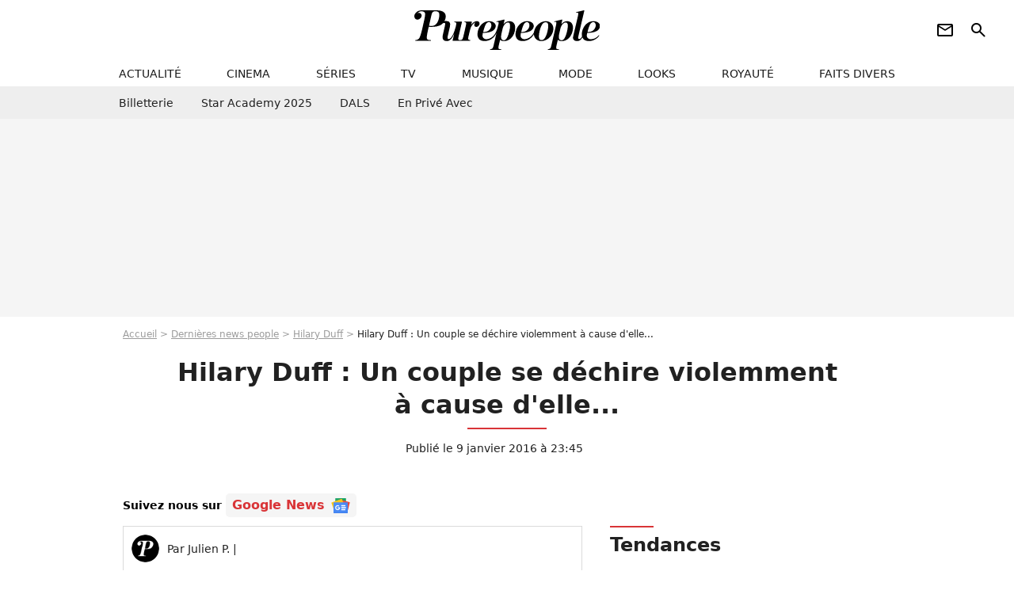

--- FILE ---
content_type: text/html; charset=UTF-8
request_url: https://www.purepeople.com/article/hilary-duff-un-couple-se-dechire-violemment-a-cause-d-elle_a170658/1
body_size: 15631
content:
<!DOCTYPE html>
<html>
    <head>
        <meta charset="UTF-8">
        <meta name="robots" content="index,follow,max-snippet:-1,max-image-preview:large,max-video-preview:6" />
                <meta name="viewport" content="width=device-width, initial-scale=1.0, maximum-scale=1.0, minimum-scale=1.0, user-scalable=no">
        <title>Hilary Duff : Un couple se déchire violemment à cause d&#039;elle... - Purepeople</title>

                <link rel="alternate" href="android-app://com.c4mprod.purepeople/purepeople/article/170658" />
    <link rel="alternate" href="ios-app://369343091/purepeople/article/170658" />

                                                                                                
        
            <meta property="og:url" content="https://www.purepeople.com/article/hilary-duff-un-couple-se-dechire-violemment-a-cause-d-elle_a170658/1">
    
    
    
    
                    <meta property="article:published_time" content="2016-01-09T23:45:00+01:00">
    
                    <meta property="article:modified_time" content="2016-01-09T23:45:00+01:00">
    
            <meta property="article:section" content="People USA" />
    
            <meta name="keywords" content="" />
        <meta name="Googlebot" content="noarchive" />
        <meta name="author" content="Purepeople" />
        <meta name="country" content="France" />
        <meta name="geo.country" content="FR" />
                <meta name="description" content="Qu&amp;#039;on se le dise, Hilary Duff est un sujet délicat..." />
                        <meta name="twitter:site" content="@purepeople" />
                    <meta property="og:type" content="article" />
        <meta name="twitter:card" content="summary_large_image" />
                <meta property="og:title" content="Hilary Duff : Un couple se déchire violemment à cause d&#039;elle..." />
        <meta name="twitter:title" content="Hilary Duff : Un couple se déchire violemment à cause d&#039;elle..." />
                        <meta property="og:description" content="Qu&amp;#039;on se le dise, Hilary Duff est un sujet délicat..." />
        <meta name="twitter:description" content="Qu&amp;#039;on se le dise, Hilary Duff est un sujet délicat..." />
                            <meta property="og:image" content="https://static1.purepeople.com/articles/8/17/06/58/@/2037924-un-americain-battu-par-sa-femme-a-1200x630-2.jpg" />
    <meta name="twitter:image" content="https://static1.purepeople.com/articles/8/17/06/58/@/2037924-un-americain-battu-par-sa-femme-a-1200x630-2.jpg" />
                                                
        <link rel="shortcut icon" type="image/x-icon" href="https://static1.purepeople.com/build/pp_fr/favicon.61e5803d.png">
        <link rel="icon" type="image/ico" href="https://static1.purepeople.com/build/pp_fr/favicon.61e5803d.png">

                        
                        <link rel="preload" href="https://static1.purepeople.com/build/pp_fr/logo_brand_main.dc58c8f3.svg" as="image" />
        

            <link rel="preload" href="https://static1.purepeople.com/articles/8/17/06/58/@/2037924-un-americain-battu-par-sa-femme-a-580x0-2.jpg" as="image" />
    
                    <link rel="preload" href="https://static1.purepeople.com/build/pp_fr/article-cfec0aa46a35ad5246fa.css" as="style" />
        <link rel="stylesheet" href="https://static1.purepeople.com/build/pp_fr/article-cfec0aa46a35ad5246fa.css">
    
                                            
<script type="text/javascript">
(function(global) {
    var fontCss           = localStorage.getItem('pp_font_code');
    var distantFontHash   = localStorage.getItem('pp_font_url');
    var currentFontHash   = "https\u003A\/\/static1.purepeople.com\/build\/pp_fr\/fonts_standalone\u002Dca9bca69d1975272b808.css";

    if (fontCss && distantFontHash && (distantFontHash === currentFontHash)) {
        var style           = document.createElement('style');
            style.type      = 'text/css';
            style.innerHTML = fontCss;

        document.head.appendChild(style);
    }
}(window));
</script>
        
            </head>

        
    <body class="article-universe articlepage-route ">

                <div class="sub-body">
            

<header id="header-main" class="header-main js-header-main">
    <div class="header-top">
        <div class="header-top-left">
            <i id="header-main-menu-icon" class="header-main-menu-icon ui-icons">menu</i>
            <i id="header-main-close-icon" class="header-main-close-icon ui-icons">close2</i>
        </div>

                                <span class="js-b16 1F header-main-logo" aria-label="Accueil">
                <img
                    class="header-logo"
                    src="https://static1.purepeople.com/build/pp_fr/logo_brand_main.dc58c8f3.svg"
                    alt="Purepeople"
                    width="270"
                    height="50"
                >
            </span>
                    
        <div class="header-top-right">
                        <div class="header-main-btn-holder">
                                                            <span class="js-b16 [base64] header-additional-icon-link" target="_blank" rel="nooponer">
                            <i title="Newsletter" class="ui-icons header-additional-icon">newsletter</i>
                        </span>
                    
                                                </div>
            
                                        <i id="header-main-search-icon" class="ui-icons header-main-search-icon">search</i>
                    </div>
    </div>

                        <nav id="header-nav-panel" class="header-bottom header-nav-unloaded"  data-subnav="/api/menu" >
            
                
    <div class="header-main-dropdown-container js-nav-item-holder">
        <div class="header-main-category">
                            <span class="js-b16 1F4943CCC21F2A header-main-nav-link ">actualité</span>
            
                            <i class="header-icon-more ui-icons">chevron_bot</i>
                <i class="header-icon-next ui-icons js-btn-expand-subnav">chevron_right</i>
                    </div>

                    <div class="header-main-subcategory js-subnav-item-holder" data-key="actualite"></div>
            </div>
            
                
    <div class="header-main-dropdown-container js-nav-item-holder">
        <div class="header-main-category">
                            <span class="js-b16 1FCB4A4C1F424649434E4A3FCB2620 header-main-nav-link ">cinema</span>
            
                            <i class="header-icon-more ui-icons">chevron_bot</i>
                <i class="header-icon-next ui-icons js-btn-expand-subnav">chevron_right</i>
                    </div>

                    <div class="header-main-subcategory js-subnav-item-holder" data-key="cinema"></div>
            </div>
            
                
    <div class="header-main-dropdown-container js-nav-item-holder">
        <div class="header-main-category">
                            <span class="js-b16 1FCB4A4C1FC243C14643C23FCB22242B header-main-nav-link ">séries</span>
            
                            <i class="header-icon-more ui-icons">chevron_bot</i>
                <i class="header-icon-next ui-icons js-btn-expand-subnav">chevron_right</i>
                    </div>

                    <div class="header-main-subcategory js-subnav-item-holder" data-key="serie"></div>
            </div>
            
                
    <div class="header-main-dropdown-container js-nav-item-holder">
        <div class="header-main-category">
                            <span class="js-b16 1FCB4A4C1FCB4348433FCB222525 header-main-nav-link ">tv</span>
            
                            <i class="header-icon-more ui-icons">chevron_bot</i>
                <i class="header-icon-next ui-icons js-btn-expand-subnav">chevron_right</i>
                    </div>

                    <div class="header-main-subcategory js-subnav-item-holder" data-key="tv"></div>
            </div>
            
                
    <div class="header-main-dropdown-container js-nav-item-holder">
        <div class="header-main-category">
                            <span class="js-b16 1FCB4A4C1F4EC3C246CAC3433FCB212520 header-main-nav-link ">musique</span>
            
                            <i class="header-icon-more ui-icons">chevron_bot</i>
                <i class="header-icon-next ui-icons js-btn-expand-subnav">chevron_right</i>
                    </div>

                    <div class="header-main-subcategory js-subnav-item-holder" data-key="musique"></div>
            </div>
            
                
    <div class="header-main-dropdown-container js-nav-item-holder">
        <div class="header-main-category">
                            <span class="js-b16 1FCB4A4C1F4E4F4B433FCB212C21 header-main-nav-link ">mode</span>
            
                            <i class="header-icon-more ui-icons">chevron_bot</i>
                <i class="header-icon-next ui-icons js-btn-expand-subnav">chevron_right</i>
                    </div>

                    <div class="header-main-subcategory js-subnav-item-holder" data-key="mode"></div>
            </div>
            
                
    <div class="header-main-dropdown-container js-nav-item-holder">
        <div class="header-main-category">
                            <span class="js-b16 1FCB4A4C1F484F4F473FCB21232B header-main-nav-link ">looks</span>
            
                            <i class="header-icon-more ui-icons">chevron_bot</i>
                <i class="header-icon-next ui-icons js-btn-expand-subnav">chevron_right</i>
                    </div>

                    <div class="header-main-subcategory js-subnav-item-holder" data-key="looks"></div>
            </div>
            
                
    <div class="header-main-dropdown-container js-nav-item-holder">
        <div class="header-main-category">
                            <span class="js-b16 1FCB4A4C1F444A4E464848431EC14FC64A48433FCB2A242B header-main-nav-link ">royauté</span>
            
                            <i class="header-icon-more ui-icons">chevron_bot</i>
                <i class="header-icon-next ui-icons js-btn-expand-subnav">chevron_right</i>
                    </div>

                    <div class="header-main-subcategory js-subnav-item-holder" data-key="royaute"></div>
            </div>
            
                
    <div class="header-main-dropdown-container js-nav-item-holder">
        <div class="header-main-category">
                            <span class="js-b16 1FCB4A4C1F444A46CBC21E4B46C443C1C23FCB232424 header-main-nav-link ">faits divers</span>
            
                            <i class="header-icon-more ui-icons">chevron_bot</i>
                <i class="header-icon-next ui-icons js-btn-expand-subnav">chevron_right</i>
                    </div>

                    <div class="header-main-subcategory js-subnav-item-holder" data-key="faits_divers"></div>
            </div>
</nav>
            
        <div id="header-main-search-container" class="header-main-search-container">
        <div id="header-main-search-canceled" class="header-main-search-canceled">Annuler</div>

        
<form method="post" action="/rechercher" class="search-form js-search">
    <label for="search_bar" class="search-form-label" aria-label="Rechercher sur Purepeople"><i class="search-form-picto ui-icons">search</i></label>
    <input
        id="search_bar"
        name="q"
        type="text"
        class="search-form-input js-input-txt"
        placeholder="Rechercher sur Purepeople"
    />
    <button type="submit" class="search-form-submit js-submit-form" disabled aria-label="label.header.search.submit">
        OK
    </button>
</form><div class="header-main-asset-container">
                <span>Ex:</span>

                                    <span class="js-b16 1FC0434FC048431F4E4AC1464F491E424FCB4648484AC14B3FC0212325 header-main-asset">Marion Cotillard</span>
                    ,                                    <span class="js-b16 1FC0434FC048431FC2454A4746C14A3FC0262125 header-main-asset">Shakira</span>
                    ,                                    <span class="js-b16 1FC0434FC048431F474ACB431E4E464B4B4843CB4F493FC024202C header-main-asset">Kate Middleton</span>
                    ,                                    <span class="js-b16 1FC0434FC048431FC2434843494A1E4C4F4E43CD3FC021222526 header-main-asset">Selena Gomez</span>
                                                </div></div>
    </header>
                
            
    
        
    <div id="link-bar-container" class="link-bar-container">
        
<div  class="roller-holder js-roller roller-no-nav" data-offset="15"     ><div class="roller-slider"><span class="js-b16 [base64] roller-item link-bar-item" target="_blank" role="menuitem"><span class="link-bar-item-title">Billetterie</span></span><span class="js-b16 1FCB4A4C1FC2CB4AC11E4A424A4B434EC63FCB22252A roller-item link-bar-item" role="menuitem"><span class="link-bar-item-title">Star Academy 2025</span></span><span class="js-b16 1FCB4A4C1F4B4A49C2431E4AC443421E4843C21EC2CB4AC1C23FCB242220 roller-item link-bar-item" role="menuitem"><span class="link-bar-item-title">DALS</span></span><span class="js-b16 1FCB4A4C1F43491EC0C146C4431E4AC443423FCB242320 roller-item link-bar-item" role="menuitem"><span class="link-bar-item-title">En privé avec</span></span></div><div class="roller-btn-holder"><button class="roller-btn btn-left disabled ui-icons" aria-label="Aller vers la gauche">chevron_left</button><button class="roller-btn btn-right ui-icons" aria-label="Aller vers la droite">chevron_right</button></div></div>    </div>

                            



    


<div class="ad-placement ad-placement-header ad-placeholder">
                    <div class="ad-logo"></div>
    
    <div class="ad-container">
        
                    <div class="ad-item "
                id="jad-header-01"
                data-position="header"
                data-device="all"
                data-keywords="%7B%22special-targeting%22%3A%22header%22%7D">
            </div>
            </div>
</div>

                                
            
            <main class="main-content" id="main-content"><div class="breadcrumb">
    <a class="item" href="/">Accueil</a><a class="item" href="/news/1">Dernières news people</a><a class="item" href="/people/hilary-duff_p1329">Hilary Duff</a><h1 class="item" role="heading" aria-level="1">Hilary Duff : Un couple se déchire violemment à cause d'elle...</h1></div>                    

<div class="article-title-container mg-container">
    
                                                        
    
    
    
    <div class="title-page-container"
            >
                <div class="title-page-text">
        Hilary Duff : Un couple se déchire violemment à cause d&#039;elle...</div></div>


    
    <div class="article-title-published-container">
        <span class="article-title-published">
                            Publié le  9 janvier 2016 à 23:45
                    </span>
                    



<div class="share-container js-share"
            data-title="Hilary Duff : Un couple se déchire violemment à cause d&#039;elle..."
    
    
    
                
                                            
                            
         data-jan="{&quot;eventAction&quot;:[&quot;click&quot;],&quot;eventName&quot;:&quot;social_share&quot;,&quot;position_name&quot;:&quot;social_share_button&quot;}"
    
>
    <div class="icon-container article-title-share ">
        <i class="ui-icons icon-share icon-share">share</i>
    </div>

            <span class="txt-container">Partager</span>
    </div>
            </div>
</div>

<div id="gg-news-anchor" class="article-google-news-anchor"></div>


                                <div class="gd-2-cols">
                                        <div class="left-col">
                            <section class="article-container">
                                        
            
        <div class="author-article-bio-container mg-content">
            <div class="author-article-bio-link-container">
                <img src="https://static1.purepeople.com/build/pp_fr/favicon.61e5803d.png"
                    class="author-article-picture"
                    width="35"
                    height="35"
                />

                <span class="author-article-bio-link-span">
                    Par

                    <span class="author-article-bio-name">
                                            Julien P.
                                        </span>

                    |

                    <span class="author-article-bio-status">
                                        </span>
                </span>
            </div>

            
                                                </div>
                        
                    
<div class="article-headline mg-content">
    Qu'on se le dise, Hilary Duff est un sujet délicat...
</div>
        
        <div class="mg-container js-editorial-content" id="article-content">
                                
            
    <div data-src="https://printaudio.360.audion.fm/public/playerScripts/v1/collections/m5lyAJqWa89P/player.js" class="audion-reader mg-content" id="audion_player_placeholder"></div>
                
        
        
        
        
    <div class="main-media-container mg-content">
                    
            
            
    
        



<div class="player-container"  id="player-main">
                                    
                                            <iframe
        class="player-item"
        src="http://up.anv.bz/latest/anvload.html?key=[base64]"
        frameborder="0"
        title=""
        loading="lazy"

        
            ></iframe>
                        </div>

                            <span class="media-copyright">Un américain battu par sa femme à cause d&#039;Hilary Duff, le 26 décembre 2015. © WYMT TV</span>
                                </div>



    
<div  class="roller-holder js-roller mg-content roller-holder-article" data-offset="15"     ><div class="roller-slider"><a class="horizontal-img-container roller-item roller-item-article" href="/media/l-homme-battu-par-sa-femme-le-26_m2037925"><figure class="thumbnail thumbnail-1-1 thumbnail-cover"
                    ><img class="horizontal-img-article thumb-img"
            src="https://static1.purepeople.com/articles/8/17/06/58/@/2037925-l-homme-battu-par-sa-femme-le-26-100x100-1.png"
            alt="L&#039;homme battu par sa femme, le 26 décembre 2015, à cause d&#039;Hilary Duff."
            width="100"
            height="100"
            loading="lazy"
                
            role="presentation"
        /></figure></a><a class="horizontal-img-container roller-item roller-item-article" href="/media/hilary-duff-sur-le-tournage-de-la_m2037926"><figure class="thumbnail thumbnail-1-1 thumbnail-cover"
                    ><img class="horizontal-img-article thumb-img"
            src="https://static1.purepeople.com/articles/8/17/06/58/@/2037926-hilary-duff-sur-le-tournage-de-la-100x100-2.jpg"
            alt="Hilary Duff sur le tournage de la série &quot;Younger&quot; à New York. Le 5 novembre 2015"
            width="100"
            height="100"
            loading="lazy"
                
            role="presentation"
        /></figure></a><a class="horizontal-img-container roller-item roller-item-article" href="/media/l-actrice-hilary-duff-se-promene-avec_m2037863"><figure class="thumbnail thumbnail-1-1 thumbnail-cover"
                    ><img class="horizontal-img-article thumb-img"
            src="https://static1.purepeople.com/articles/8/17/06/58/@/2037863-l-actrice-hilary-duff-se-promene-avec-100x100-1.jpg"
            alt="L&#039;actrice Hilary Duff se promène avec son fiston Luca à West Hollywood le 8 janvier 2016."
            width="100"
            height="100"
            loading="lazy"
                
            role="presentation"
        /></figure></a><a class="horizontal-img-container roller-item roller-item-article" href="/media/l-actrice-hilary-duff-se-promene-avec_m2037862"><figure class="thumbnail thumbnail-1-1 thumbnail-cover"
                    ><img class="horizontal-img-article thumb-img"
            src="https://static1.purepeople.com/articles/8/17/06/58/@/2037862-l-actrice-hilary-duff-se-promene-avec-100x100-2.jpg"
            alt="L&#039;actrice Hilary Duff se promène avec son jeune fils Luca à West Hollywood le 8 janvier 2016."
            width="100"
            height="100"
            loading="lazy"
                
            role="presentation"
        /></figure></a><a class="horizontal-img-container roller-item roller-item-article" href="/media/l-actrice-hilary-duff-se-promene-avec_m2037864"><figure class="thumbnail thumbnail-1-1 thumbnail-cover"
                    ><img class="horizontal-img-article thumb-img"
            src="https://static1.purepeople.com/articles/8/17/06/58/@/2037864-l-actrice-hilary-duff-se-promene-avec-100x100-1.jpg"
            alt="L&#039;actrice Hilary Duff se promène avec son fils Luca à West Hollywood le 8 janvier 2016."
            width="100"
            height="100"
            loading="lazy"
                
            role="presentation"
        /></figure></a><span class="js-b16 1F4E434B464A1F481E4A42CBC14642431E4546484AC1C61E4BC344441EC2431EC0C14F4E4349431E4AC443423F4E2120222C252423 horizontal-img-container roller-item roller-item-article"><figure class="thumbnail thumbnail-1-1 thumbnail-cover"
                    ><img class="horizontal-img-article thumb-img"
            src="https://static1.purepeople.com/articles/8/17/06/58/@/2037865-l-actrice-hilary-duff-se-promene-avec-100x100-1.jpg"
            alt="L&#039;actrice Hilary Duff se promène avec son fils Luca à West Hollywood le 8 janvier 2016."
            width="100"
            height="100"
            loading="lazy"
                
            role="presentation"
        /></figure></span><span class="js-b16 1F4E434B464A1F481E4A42CBC14642431E4546484AC1C61E4BC344441EC2431EC0C14F4E4349431E4AC443423F4E2120222C252424 horizontal-img-container roller-item roller-item-article"><figure class="thumbnail thumbnail-1-1 thumbnail-cover"
                    ><img class="horizontal-img-article thumb-img"
            src="https://static1.purepeople.com/articles/8/17/06/58/@/2037866-l-actrice-hilary-duff-se-promene-avec-100x100-1.jpg"
            alt="L&#039;actrice Hilary Duff se promène avec son fils Luca à West Hollywood le 8 janvier 2016."
            width="100"
            height="100"
            loading="lazy"
                
            role="presentation"
        /></figure></span><span class="js-b16 1F4E434B464A1F481E4A42CBC14642431E4546484AC1C61E4BC344441EC2431EC0C14F4E4349431E4AC443423F4E2120222C25242C horizontal-img-container roller-item roller-item-article"><figure class="thumbnail thumbnail-1-1 thumbnail-cover"
                    ><img class="horizontal-img-article thumb-img"
            src="https://static1.purepeople.com/articles/8/17/06/58/@/2037867-l-actrice-hilary-duff-se-promene-avec-100x100-1.jpg"
            alt="L&#039;actrice Hilary Duff se promène avec son fils Luca à West Hollywood le 8 janvier 2016."
            width="100"
            height="100"
            loading="lazy"
                
            role="presentation"
        /></figure></span><span class="js-b16 1F4E434B464A1F481E4A42CBC14642431E4546484AC1C61E4BC344441EC2431EC0C14F4E4349431E4AC443423F4E2120222C252425 horizontal-img-container roller-item roller-item-article"><figure class="thumbnail thumbnail-1-1 thumbnail-cover"
                    ><img class="horizontal-img-article thumb-img"
            src="https://static1.purepeople.com/articles/8/17/06/58/@/2037868-l-actrice-hilary-duff-se-promene-avec-100x100-1.jpg"
            alt="L&#039;actrice Hilary Duff se promène avec son fils Luca à West Hollywood le 8 janvier 2016."
            width="100"
            height="100"
            loading="lazy"
                
            role="presentation"
        /></figure></span><span class="js-b16 1F4E434B464A1F481E4A42CBC14642431E4546484AC1C61E4BC344441EC2431EC0C14F4E4349431E4AC443423F4E2120222C252426 horizontal-img-container roller-item roller-item-article"><figure class="thumbnail thumbnail-1-1 thumbnail-cover"
                    ><img class="horizontal-img-article thumb-img"
            src="https://static1.purepeople.com/articles/8/17/06/58/@/2037869-l-actrice-hilary-duff-se-promene-avec-100x100-1.jpg"
            alt="L&#039;actrice Hilary Duff se promène avec son fils Luca à West Hollywood le 8 janvier 2016."
            width="100"
            height="100"
            loading="lazy"
                
            role="presentation"
        /></figure></span><span class="js-b16 1F4E434B464A1F481E4A42CBC14642431E4546484AC1C61E4BC344441EC2431EC0C14F4E4349431E4AC443423F4E2120222C252C20 horizontal-img-container roller-item roller-item-article"><figure class="thumbnail thumbnail-1-1 thumbnail-cover"
                    ><img class="horizontal-img-article thumb-img"
            src="https://static1.purepeople.com/articles/8/17/06/58/@/2037870-l-actrice-hilary-duff-se-promene-avec-100x100-1.jpg"
            alt="L&#039;actrice Hilary Duff se promène avec son fils Luca à West Hollywood le 8 janvier 2016."
            width="100"
            height="100"
            loading="lazy"
                
            role="presentation"
        /></figure></span><span class="js-b16 1F4E434B464A1F481E4A42CBC14642431E4546484AC1C61E4BC344441EC2431EC0C14F4E4349431E4AC443423F4E2120222C252C2A horizontal-img-container roller-item roller-item-article"><figure class="thumbnail thumbnail-1-1 thumbnail-cover"
                    ><img class="horizontal-img-article thumb-img"
            src="https://static1.purepeople.com/articles/8/17/06/58/@/2037871-l-actrice-hilary-duff-se-promene-avec-100x100-1.jpg"
            alt="L&#039;actrice Hilary Duff se promène avec son fils Luca à West Hollywood le 8 janvier 2016."
            width="100"
            height="100"
            loading="lazy"
                
            role="presentation"
        /></figure></span></div><div class="roller-btn-holder"><button class="roller-btn btn-left disabled ui-icons" aria-label="Aller vers la gauche">chevron_left</button><button class="roller-btn btn-right ui-icons" aria-label="Aller vers la droite">chevron_right</button></div></div>





            
                            

    

    
    

<div class="ad-placement ad-placement-atf mg-content ad-only-mobile ad-placeholder ad-entitled">
                    <div class="ad-logo"></div>
    
    <div class="ad-container">
                                <div class="ad-title">La suite après la publicité</div>
        
                    <div class="ad-item "
                id="jad-atf_mobile-01"
                data-position="rectangle_atf"
                data-device="mobile"
                data-keywords="%5B%5D">
            </div>
            </div>
</div>

                                            
                                            
                        
        
                        <div class="block-text">
            <p>Tout le monde le sait, les repas de famille durant la période des fêtes de fin d'année sont un terreau propice aux disputes. Un couple d'Américains vivant dans le Kentucky peut en témoigner puisqu'une simple discussion sur <a href="/people/hilary-duff_p1329">Hilary Duff</a> a provoqué bien des malheurs.</p><p>En effet, le 26 décembre dernier, Ethan et Brandi Lesther ne sont pas tombés d'accord lors d'un débat. Etait-ce bien <a href="/article/hilary-duff-change-de-look-un-carre-court-et-sexy-pour-la-nouvelle-annee_a169915/1">la chanteuse et comédienne de 28 ans</a> qu'ils venaient de voir lors d'une publicité à la télé ? Lui était sûr de la reconnaître, elle pas le moins du monde, il n'en a pas fallu plus pour que le ton monte et que Brandi se mette à frapper son compagnon au visage.</p><p>Rapidement, l'homme a appelé la police au 911 afin de calmer son épouse. Selon ses dires, il a tenté d'apaiser sa femme lors de cette dispute en lui embrassant tendrement le front, malheureusement, insensible, celle-ci en aurait profité pour le frapper en pleine figure. Brandi a ainsi été arrêtée pour agression et violence conjugale.</p><p>Interviewé il y a quelques jours par une télévision locale,<span data-mce-mark="1"> <em>WYMT TV</em>, Ethan a tenu à défendre son épouse en insistant sur le fait qu'elle n'était pas une personne violente et que tout ceci n'était que le résultat d'une incompréhension...</span><span data-mce-mark="1"></span></p><p>Loin d'imaginer ce qu'elle peut engendrer comme débordement bien malgré elle, Hilary a été aperçue ce vendredi 8 janvier à West Hollywood lors d'une balade en ville avec son fils, <a href="/article/hilary-duff-fete-les-3-ans-de-son-fils-luca-avec-un-adorable-montage-photo_a156949/1">Luca</a> (3 ans et demi). Stylée dans son total look noir associant un gros pull avec un pantalon en cuir, la jolie maman était aux petits soins pour son blondinet.</p><p><strong>Retrouvez l'étonnant témoignage d'Ethan Lesther dès à présent dans notre diaporama</strong> <strong>!</strong></p>
        </div>
        
                    
        </div>
    </section>

        
        
                        <section class="mg-container js-embed" data-type="outbrain">
                            <!-- OUTBRAIN -->
<div class="OUTBRAIN"
     data-src="https://www.purepeople.com/article/hilary-duff-un-couple-se-dechire-violemment-a-cause-d-elle_a170658/1"
     data-widget-id="AR_20"
     data-ob-template="purepeople"
></div>
<!-- OUTBRAIN -->

                    </section>
    


        


            <section class="mg-container">
                            
                
                    
    
    
    
    <div class="title-section-container"
            >
                <div class="title-section-text">
        À propos de</div></div>



            <div class="gd gd-gap-15 mg-content">
                



    

<div class="people-mentioned-container">
    




    
<div class="person-card-main">
    <div class="person-card-info-container person-card-bg-img">
                            
        
        
                
                
    
    
    
    
        
                
        <figure class="thumbnail thumbnail-cover"
                    >
                                    
                
            
                            
        <img class="people-mentioned-img thumb-img"
            src="https://static1.purepeople.com/people/9/13/29/@/132351-hilary-duff-100x100-1.jpg"
            alt="Hilary Duff"
            width="100"
            height="100"
            loading="lazy"
                        
                        
                            
         fetchpriority="high"
    
            role="presentation"
        />

            
        
        
                </figure>

        
        
        <div class="person-card-person-info">
                                                <span class="js-b16 1FC0434FC048431F4546484AC1C61E4BC344443FC02A222126 person-card-info-name person-card-name-link">
                        Hilary Duff
                    </span>
                            
                    </div>
    </div>

                    
                
            
                            
        <img class="person-card-img-blur"
            src="https://static1.purepeople.com/people/9/13/29/@/132351-hilary-duff-200x200-1.jpg"
            alt=""
            width=""
            height=""
            loading="lazy"
                
            role="presentation"
        />

            
            </div>


                                                                                    <div class="people-mentioned-card ">
            
                        <span class="js-b16 1F4AC1CB464248431F4546484AC1C61E4BC344441EC24F491E444648C21E4B431E261E4A49C21E4A1ECB4FC3CB1EC4C31E4B431EC24F491E4A42424FC34245434E4349CB3F4A2B222B2221201F2A people-mentioned-card-link">
                <span class="people-mentioned-card-title">
                    Hilary Duff : Son fils de 9 ans a tout vu de son accouchement
                </span>
            </span>

                            <div class="people-mentioned-card-date">
                    1 mai 2021 à 07:00
                </div>
                    </div>
                                                                                    <div class="people-mentioned-card people-mentioned-card-bordered">
            
                        <span class="js-b16 1F4AC1CB464248431F454FCC1E461E4E43CB1EC64FC3C11E4E4FCB4543C11E4B431EC143CB4FC3C11EC349431E4243484341C1431E4A42CBC14642431E4A49494F494243431E4AC31E424AC2CB46494C3F4A2B22222121231F2A people-mentioned-card-link">
                <span class="people-mentioned-card-title">
                    How I Met Your Mother de retour : une célèbre actrice annoncée au casting
                </span>
            </span>

                            <div class="people-mentioned-card-date">
                    22 avril 2021 à 14:45
                </div>
                    </div>
                                                                                    <div class="people-mentioned-card people-mentioned-card-bordered">
            
                        <span class="js-b16 1F4AC1CB464248431F4546484AC1C61E4BC344441E4E4A4E4A491EC04FC3C11E484A1E22431E444F46C21EC24F491E4A49494F4942431E4FC1464C46494A48433F4A2B21262623201F2A people-mentioned-card-link">
                <span class="people-mentioned-card-title">
                    Hilary Duff maman pour la 3e fois : son annonce originale !
                </span>
            </span>

                            <div class="people-mentioned-card-date">
                    27 mars 2021 à 17:56
                </div>
                    </div>
                                                                                    <div class="people-mentioned-card people-mentioned-card-bordered">
            
                        <span class="js-b16 1F4AC1CB464248431F4546484AC1C61E4BC344441E43C2CB1E434942434649CB431E484A1EC2CB4AC11E4B43C44F4648431EC3491EC44349CBC1431E4B434D4A1E414643491EC14F494B3F4A2B20262B212A1F2A people-mentioned-card-link">
                <span class="people-mentioned-card-title">
                    Hilary Duff est enceinte ! La star dévoile un ventre déjà bien rond
                </span>
            </span>

                            <div class="people-mentioned-card-date">
                    24 octobre 2020 à 18:33
                </div>
                    </div>
    
                
    
        
        
        
                            
        
                            
        
        
    
        <a
    class="btn btn-type-tertiary btn-md"
            href="/people/hilary-duff_p1329/articles/1"
            
        >
                            <span>Tous les articles</span>
            </a>

    </div>

            </div>
        </section>
    
            <section class="mg-container" >
                            
                
                    
    
    
    
    <div class="title-section-container"
            >
                <div class="title-section-text">
        Mots clés</div></div>



            
                                        <a class="tag-card" href="/tag/people-usa_t315">
            People USA
        </a>
                                            <span class="js-b16 1FCB4A4C1FC0454FCB4F3FCB222A2C tag-card">
            Photo
        </span>
                                            <a class="tag-card" href="/tag/musique_t280">
            Musique
        </a>
            </section>
    
            <span id="gg-news-link" class="article-google-news">Suivez nous sur <span class="js-b16 [base64] article-google-news-link" rel="noopener, nofollow" target="_blank">Google News <img class="article-google-news-logo" src="/build/common/gg_news.010384be.svg" width="24" height="19" loading="lazy" /></span></span>
                    </div>
                    
                                        <div class="right-col">
                                                                                     
    <section class="rc-section mg-container">
                            
                
                    
    
    
    
    <div class="title-section-container"
            >
                <div class="title-section-text">
        Tendances</div></div>


    
    <div class="rc-content ">
                                                    <a class="tag-card" href="/people/louis-ducruet_p552925">
                    Louis Ducruet
                </a>
                                            <a class="tag-card" href="/people/catherine-laborde_p1719">
                    Catherine Laborde
                </a>
                                            <a class="tag-card" href="/people/audrey-lamy_p2138">
                    Audrey Lamy
                </a>
                                            <a class="tag-card" href="/people/sarah-lavoine_p547743">
                    Sarah Lavoine
                </a>
                                            <a class="tag-card" href="/people/laeticia-hallyday_p283">
                    Laeticia Hallyday
                </a>
                                            <a class="tag-card" href="/people/jeremy-frerot_p550690">
                    Jérémy Frérot
                </a>
                                            <a class="tag-card" href="/people/francois-cluzet_p703">
                    François Cluzet
                </a>
                                            <a class="tag-card" href="/people/benjamin-biolay_p324">
                    Benjamin Biolay
                </a>
                        </div>

                                                    
    
        
        
        
                            
        
                            
        
        
    
        <span class="js-b16 1FC0434FC04843 btn btn-type-tertiary btn-md">
                            <span>Voir tous les people</span>
            </span>

                    </section>



    
    

    
<div class="ad-placement ad-placement-atf mg-container ad-only-desk ad-placeholder ad-sticky">
                    <div class="ad-logo"></div>
    
    <div class="ad-container">
        
                    <div class="ad-item "
                id="jad-atf_desktop-01"
                data-position="rectangle_atf"
                data-device="desktop"
                data-keywords="%5B%5D">
            </div>
            </div>
</div>

     
    
    
    <section class="rc-section mg-container">
                            
                
                    
    
    
    
    <div class="title-section-container"
            >
                <div class="title-section-text">
        Sur le même thème</div></div>


    
    <div class="rc-content gd gd-gap-15 gd-s-1">
                                    

        












                



    


    


                        








<article class="news-card news-card-1 news-card-row"     >
    <!-- news card picture -->
                        
            
                    
        
                    
                
                
    
    
    
    
        
                
        <figure class="thumbnail news-card-picture thumbnail-1-1 thumbnail-cover"
                    >
                                    
                            
            
                            
        <img class="thumb-img-100 thumb-img"
            src="https://static1.purepeople.com/uploads/a2/72/86/40/c99eff4ccde0a2b1-105x105-1.jpg"
            alt="Elle est à présent mariée et à 3 enfants... Gad Elmaleh a laissé passer sa chance avec une actrice à cause de son comportement"
            width="105"
            height="105"
            loading="lazy"
                
            role="presentation"
        />

            
        
        
                </figure>

        
            
    <div class="news-card-info">
                                                
                                                
                                                    <div
                    class="news-card-title"
                                    >

                                            <a href="/article/elle-est-a-present-mariee-et-a-3-enfants-gad-elmaleh-a-laisse-passer-sa-chance-avec-une-actrice-a-cause-de-son-comportement_a545115/1" class="news-card-link"      role="link" aria-label="Elle est à présent mariée et à 3 enfants... Gad Elmaleh a laissé passer sa chance avec une actrice à cause de son comportement">Elle est à présent mariée et à 3 enfants... Gad Elmaleh a laissé passer sa chance avec une actrice à cause de son comportement</a>
                    
                </div>
                            
                                                
                                                        <div class="news-card-date">30 novembre 2025</div>
                                        </div>
</article>

                            

        












                



    


    


                        








<article class="news-card news-card-1 news-card-row"     >
    <!-- news card picture -->
                        
            
                    
        
                    
                
                
                
    
    
    
        
                
        <figure class="thumbnail news-card-picture thumbnail-1-1 thumbnail-cover thumbnail-play"
                    >
                                    
                            
            
                            
        <img class="thumb-img-100 thumb-img"
            src="https://static1.purepeople.com/uploads/b5/0d/92/ed/7f25ac96749d37c2-105x105-1.jpg"
            alt="&quot;À ma femme, à mon amour, à toi&quot; : Cette tendre déclaration de Didier Barbelivien à son épouse Laure, de 28 ans sa cadette, en direct à la télévision"
            width="105"
            height="105"
            loading="lazy"
                
            role="presentation"
        />

            
        
                    <i class="thumb-play ui-icons">player2</i>
        
                </figure>

        
            
    <div class="news-card-info">
                                                
                                                
                                                    <div
                    class="news-card-title"
                                    >

                                            <a href="/article/a-ma-femme-a-mon-amour-a-toi-cette-tendre-declaration-de-didier-barbelivien-a-son-epouse-laure-de-28-ans-sa-cadette-en-direct-a-la-television_a545225/1" class="news-card-link"      role="link" aria-label="&quot;À ma femme, à mon amour, à toi&quot; : Cette tendre déclaration de Didier Barbelivien à son épouse Laure, de 28 ans sa cadette, en direct à la télévision">&quot;À ma femme, à mon amour, à toi&quot; : Cette tendre déclaration de Didier Barbelivien à son épouse Laure, de 28 ans sa cadette, en direct à la télévision</a>
                    
                </div>
                            
                                                
                                                        <div class="news-card-date">3 décembre 2025</div>
                                        </div>
</article>

                            

        












                



    


    


                        








<article class="news-card news-card-1 news-card-row"     >
    <!-- news card picture -->
                        
            
                    
        
                    
                
                
    
    
    
    
        
                
        <figure class="thumbnail news-card-picture thumbnail-1-1 thumbnail-cover"
                    >
                                    
                            
            
                            
        <img class="thumb-img-100 thumb-img"
            src="https://static1.purepeople.com/uploads/ac/c9/4e/6c/6dbd523e6b4b65bb-105x105-1.jpg"
            alt="&quot;On a touché à l&#039;amour de ma vie&quot; : Benjamin Biolay n&#039;a pas bien vécu ce qui est arrivé à sa fille Anna, qu&#039;il a eue avec Chiara Mastroianni"
            width="105"
            height="105"
            loading="lazy"
                
            role="presentation"
        />

            
        
        
                </figure>

        
            
    <div class="news-card-info">
                                                
                                                
                                                    <div
                    class="news-card-title"
                                    >

                                            <a href="/article/on-a-touche-a-lamour-de-ma-vie-benjamin-biolay-na-pas-bien-vecu-ce-qui-est-arrive-a-sa-fille-anna-quil-a-eue-avec-chiara-mastrioanni_a543633/1" class="news-card-link"      role="link" aria-label="&quot;On a touché à l&#039;amour de ma vie&quot; : Benjamin Biolay n&#039;a pas bien vécu ce qui est arrivé à sa fille Anna, qu&#039;il a eue avec Chiara Mastroianni">&quot;On a touché à l&#039;amour de ma vie&quot; : Benjamin Biolay n&#039;a pas bien vécu ce qui est arrivé à sa fille Anna, qu&#039;il a eue avec Chiara Mastroianni</a>
                    
                </div>
                            
                                                
                                                        <div class="news-card-date">16 octobre 2025</div>
                                        </div>
</article>

                            

        












                



    


    


                        








<article class="news-card news-card-1 news-card-row"     >
    <!-- news card picture -->
                        
            
                    
        
                    
                
                
                
    
    
    
        
                
        <figure class="thumbnail news-card-picture thumbnail-1-1 thumbnail-cover thumbnail-play"
                    >
                                    
                            
            
                            
        <img class="thumb-img-100 thumb-img"
            src="https://static1.purepeople.com/uploads/4d/94/97/df/318ce5c4b890e1d1-105x105-1.png"
            alt="Chantal Goya a fait tout ce qu&#039;elle a pu pour retrouver Pandi-Panda, l&#039;épouse de Jean-Jacques Debout a une annonce à faire"
            width="105"
            height="105"
            loading="lazy"
                
            role="presentation"
        />

            
        
                    <i class="thumb-play ui-icons">player2</i>
        
                </figure>

        
            
    <div class="news-card-info">
                                                
                                                
                                                    <div
                    class="news-card-title"
                                    >

                                            <a href="/article/chantal-goya-a-fait-tout-ce-quelle-a-pu-pour-retrouver-pandi-panda-lepouse-de-jean-jacques-debout-a-une-annonce-a-faire_a543678/1" class="news-card-link"      role="link" aria-label="Chantal Goya a fait tout ce qu&#039;elle a pu pour retrouver Pandi-Panda, l&#039;épouse de Jean-Jacques Debout a une annonce à faire">Chantal Goya a fait tout ce qu&#039;elle a pu pour retrouver Pandi-Panda, l&#039;épouse de Jean-Jacques Debout a une annonce à faire</a>
                    
                </div>
                            
                                                
                                                        <div class="news-card-date">16 octobre 2025</div>
                                        </div>
</article>

                            

        












                



    


    


                        








<article class="news-card news-card-1 news-card-row"     >
    <!-- news card picture -->
                        
            
                    
        
                    
                
                
    
    
    
    
        
                
        <figure class="thumbnail news-card-picture thumbnail-1-1 thumbnail-cover"
                    >
                                    
                            
            
                            
        <img class="thumb-img-100 thumb-img"
            src="https://static1.purepeople.com/uploads/72/3f/40/6b/f9e6b65e86b48185-105x105-2.jpg"
            alt="Il y a 6 ans, après un tournant décisif, cette star des années 90 a tout quitté pour s&#039;installer à Arles : &quot;j’ai réussi à redevenir moi-même&quot;"
            width="105"
            height="105"
            loading="lazy"
                
            role="presentation"
        />

            
        
        
                </figure>

        
            
    <div class="news-card-info">
                                                
                                                
                                                    <div
                    class="news-card-title"
                                    >

                                            <span class="js-b16 [base64] news-card-link" role="link" aria-label="Il y a 6 ans, apr&egrave;s un tournant d&eacute;cisif, cette star des ann&eacute;es 90 a tout quitt&eacute; pour s&#039;installer &agrave; Arles : &quot;j&rsquo;ai r&eacute;ussi &agrave; redevenir moi-m&ecirc;me&quot;">Il y a 6 ans, après un tournant décisif, cette star des années 90 a tout quitté pour s&#039;installer à Arles : &quot;j’ai réussi à redevenir moi-même&quot;</span>
                    
                </div>
                            
                                                
                                                        <div class="news-card-date">6 septembre 2025</div>
                                        </div>
</article>

                            

        












                



    


    


                        








<article class="news-card news-card-1 news-card-row"     >
    <!-- news card picture -->
                        
            
                    
        
                    
                
                
    
    
    
    
        
                
        <figure class="thumbnail news-card-picture thumbnail-1-1 thumbnail-cover"
                    >
                                    
                            
            
                            
        <img class="thumb-img-100 thumb-img"
            src="https://static1.purepeople.com/uploads/39/af/c4/87/8ed620ae28241c50-105x105-2.png"
            alt="&quot;Ma vie a changé à jamais&quot; : Pour ce couple de Familles nombreuses, un cap symbolique a été franchi"
            width="105"
            height="105"
            loading="lazy"
                
            role="presentation"
        />

            
        
        
                </figure>

        
            
    <div class="news-card-info">
                                                
                                                
                                                    <div
                    class="news-card-title"
                                    >

                                            <span class="js-b16 [base64] news-card-link" role="link" aria-label="&quot;Ma vie a chang&eacute; &agrave; jamais&quot; : Pour ce couple de Familles nombreuses, un cap symbolique a &eacute;t&eacute; franchi">&quot;Ma vie a changé à jamais&quot; : Pour ce couple de Familles nombreuses, un cap symbolique a été franchi</span>
                    
                </div>
                            
                                                
                                                        <div class="news-card-date">3 septembre 2025</div>
                                        </div>
</article>

                        </div>

                        </section>
     
    
    
    <section class="rc-section mg-container">
                            
                
                    
    
    
    
    <div class="title-section-container"
            >
                <div class="title-section-text">
        Les articles similaires</div></div>


    
    <div class="rc-content gd gd-gap-15 gd-s-1">
                                    

        












                



    


    


                        








<article class="news-card news-card-1 news-card-row"     >
    <!-- news card picture -->
                        
            
                    
        
                    
                
                
    
    
    
    
        
                
        <figure class="thumbnail news-card-picture thumbnail-1-1 thumbnail-cover"
                    >
                                    
                            
            
                            
        <img class="thumb-img-100 thumb-img"
            src="https://static1.purepeople.com/uploads/01/bb/4d/21/cae79aa8e84ee75e-105x105-2.jpg"
            alt="&quot;Elle était en attente d&#039;une figure paternelle au quotidien&quot; : M. Pokora papa mais aussi beau-père depuis 7 ans de la fille d&#039;un rappeur très connu"
            width="105"
            height="105"
            loading="lazy"
                
            role="presentation"
        />

            
        
        
                </figure>

        
            
    <div class="news-card-info">
                                                
                                                
                                                    <div
                    class="news-card-title"
                                    >

                                            <a href="/article/elle-etait-en-attente-dune-figure-paternelle-au-quotidien-m-pokora-papa-mais-aussi-beau-pere-depuis-7-ans-de-la-fille-dun-rappeur-tres-connu_a541566/1" class="news-card-link"      role="link" aria-label="&quot;Elle était en attente d&#039;une figure paternelle au quotidien&quot; : M. Pokora papa mais aussi beau-père depuis 7 ans de la fille d&#039;un rappeur très connu">&quot;Elle était en attente d&#039;une figure paternelle au quotidien&quot; : M. Pokora papa mais aussi beau-père depuis 7 ans de la fille d&#039;un rappeur très connu</a>
                    
                </div>
                            
                                                
                                                        <div class="news-card-date">19 août 2025</div>
                                        </div>
</article>

                            

        












                



    


    


                        








<article class="news-card news-card-1 news-card-row"     >
    <!-- news card picture -->
                        
            
                    
        
                    
                
                
    
    
    
    
        
                
        <figure class="thumbnail news-card-picture thumbnail-1-1 thumbnail-cover"
                    >
                                    
                            
            
                            
        <img class="thumb-img-100 thumb-img"
            src="https://static1.purepeople.com/uploads/43/ea/b1/1c/46d90fe3e2da6e94-105x105-1.jpg"
            alt="Le chanteur d’un groupe phare des années 60 nous a quittés, il avait conscience que son corps le lâchait"
            width="105"
            height="105"
            loading="lazy"
                
            role="presentation"
        />

            
        
        
                </figure>

        
            
    <div class="news-card-info">
                                                
                                                
                                                    <div
                    class="news-card-title"
                                    >

                                            <a href="/article/le-chanteur-d-un-groupe-phare-des-annees-1960-nous-a-quittes-il-avait-conscience-que-son-corps-le-lachait_a542220/1" class="news-card-link"      role="link" aria-label="Le chanteur d’un groupe phare des années 60 nous a quittés, il avait conscience que son corps le lâchait">Le chanteur d’un groupe phare des années 60 nous a quittés, il avait conscience que son corps le lâchait</a>
                    
                </div>
                            
                                                
                                                        <div class="news-card-date">6 septembre 2025</div>
                                        </div>
</article>

                            

        












                



    


    


                        








<article class="news-card news-card-1 news-card-row"     >
    <!-- news card picture -->
                        
            
                    
        
                    
                
                
    
    
    
    
        
                
        <figure class="thumbnail news-card-picture thumbnail-1-1 thumbnail-cover"
                    >
                                    
                            
            
                            
        <img class="thumb-img-100 thumb-img"
            src="https://static1.purepeople.com/uploads/8e/d2/61/f4/f2d58d8f8aad430c-105x105-2.png"
            alt="Bienvenue dans l&#039;hôtel particulier de 1500 mètres carrés de Lenny Kravitz à Paris"
            width="105"
            height="105"
            loading="lazy"
                
            role="presentation"
        />

            
        
        
                </figure>

        
            
    <div class="news-card-info">
                                                
                                                
                                                    <div
                    class="news-card-title"
                                    >

                                            <a href="/article/bienvenue-dans-lhotel-particulier-de-1500-metres-carres-de-lenny-kravitz-a-paris_a544235/1" class="news-card-link"      role="link" aria-label="Bienvenue dans l&#039;hôtel particulier de 1500 mètres carrés de Lenny Kravitz à Paris">Bienvenue dans l&#039;hôtel particulier de 1500 mètres carrés de Lenny Kravitz à Paris</a>
                    
                </div>
                            
                                                
                                                        <div class="news-card-date">2 novembre 2025</div>
                                        </div>
</article>

                            

        












                



    


    


                        








<article class="news-card news-card-1 news-card-row"     >
    <!-- news card picture -->
                        
            
                    
        
                    
                
                
                
    
    
    
        
                
        <figure class="thumbnail news-card-picture thumbnail-1-1 thumbnail-cover thumbnail-play"
                    >
                                    
                            
            
                            
        <img class="thumb-img-100 thumb-img"
            src="https://static1.purepeople.com/uploads/ef/fa/12/a4/a242f5124604fb23-105x105-2.png"
            alt="A Paris, Patrick Bruel s’ambiance avec ses fils et véritables sosies au concert où tout le monde voulait aller"
            width="105"
            height="105"
            loading="lazy"
                
            role="presentation"
        />

            
        
                    <i class="thumb-play ui-icons">player2</i>
        
                </figure>

        
            
    <div class="news-card-info">
                                                
                                                
                                                    <div
                    class="news-card-title"
                                    >

                                            <a href="/article/a-paris-patrick-bruel-sambiance-avec-ses-fils-et-veritables-sosies-au-concert-ou-tout-le-monde-voulait-aller_a542292/1" class="news-card-link"      role="link" aria-label="A Paris, Patrick Bruel s’ambiance avec ses fils et véritables sosies au concert où tout le monde voulait aller">A Paris, Patrick Bruel s’ambiance avec ses fils et véritables sosies au concert où tout le monde voulait aller</a>
                    
                </div>
                            
                                                
                                                        <div class="news-card-date">9 septembre 2025</div>
                                        </div>
</article>

                            

        












                



    


    


                        








<article class="news-card news-card-1 news-card-row"     >
    <!-- news card picture -->
                        
            
                    
        
                    
                
                
    
    
    
    
        
                
        <figure class="thumbnail news-card-picture thumbnail-1-1 thumbnail-cover"
                    >
                                    
                            
            
                            
        <img class="thumb-img-100 thumb-img"
            src="https://static1.purepeople.com/uploads/12/0d/71/86/3c5d398f5d92bee4-105x105-2.jpg"
            alt="&quot;C&#039;était le bonheur&quot; : Fait rare, Johnny Depp se confie sur son histoire avec Vanessa Paradis, la mère de ses deux enfants"
            width="105"
            height="105"
            loading="lazy"
                
            role="presentation"
        />

            
        
        
                </figure>

        
            
    <div class="news-card-info">
                                                
                                                
                                                    <div
                    class="news-card-title"
                                    >

                                            <span class="js-b16 [base64] news-card-link" role="link" aria-label="&quot;C&#039;&eacute;tait le bonheur&quot; : Fait rare, Johnny Depp se confie sur son histoire avec Vanessa Paradis, la m&egrave;re de ses deux enfants">&quot;C&#039;était le bonheur&quot; : Fait rare, Johnny Depp se confie sur son histoire avec Vanessa Paradis, la mère de ses deux enfants</span>
                    
                </div>
                            
                                                
                                                        <div class="news-card-date">27 novembre 2025</div>
                                        </div>
</article>

                            

        












                



    


    


                        








<article class="news-card news-card-1 news-card-row"     >
    <!-- news card picture -->
                        
            
                    
        
                    
                
                
    
    
    
    
        
                
        <figure class="thumbnail news-card-picture thumbnail-1-1 thumbnail-cover"
                    >
                                    
                            
            
                            
        <img class="thumb-img-100 thumb-img"
            src="https://static1.purepeople.com/uploads/3b/53/92/43/127c46bc7d7d1416-105x105-1.jpg"
            alt="83 ans, 6 albums, 2 Grammy Awards : ce virtuose de la musique nous as quittés, il était &quot;entouré de sa femme, de sa famille et de ses amis proches&quot;"
            width="105"
            height="105"
            loading="lazy"
                
            role="presentation"
        />

            
        
        
                </figure>

        
            
    <div class="news-card-info">
                                                
                                                
                                                    <div
                    class="news-card-title"
                                    >

                                            <span class="js-b16 [base64] news-card-link" role="link" aria-label="83 ans, 6 albums, 2 Grammy Awards : ce virtuose de la musique nous as quitt&eacute;s, il &eacute;tait &quot;entour&eacute; de sa femme, de sa famille et de ses amis proches&quot;">83 ans, 6 albums, 2 Grammy Awards : ce virtuose de la musique nous as quittés, il était &quot;entouré de sa femme, de sa famille et de ses amis proches&quot;</span>
                    
                </div>
                            
                                                
                                                        <div class="news-card-date">28 octobre 2025</div>
                                        </div>
</article>

                        </div>

                        </section>




    

    
<div class="ad-placement ad-placement-mtf mg-container ad-placeholder ad-sticky">
                    <div class="ad-logo"></div>
    
    <div class="ad-container">
        
                    <div class="ad-item "
                id="jad-mtf-01"
                data-position="rectangle_mtf"
                data-device="all"
                data-keywords="%5B%5D">
            </div>
            </div>
</div>

     
    
    
    <section class="rc-section mg-container">
                            
                
                    
    
    
    
    <div class="title-section-container"
            >
                <div class="title-section-text">
        Dernières actualités</div></div>


    
    <div class="rc-content gd gd-gap-15 gd-s-1 mg-content">
                                    

        












                



    


    


                        








<article class="news-card news-card-1 news-card-row"     >
    <!-- news card picture -->
                        
            
                    
        
                    
                
                
                
    
    
    
        
                
        <figure class="thumbnail news-card-picture thumbnail-1-1 thumbnail-cover thumbnail-play"
                    >
                                    
                            
            
                            
        <img class="thumb-img-100 thumb-img"
            src="https://static1.purepeople.com/uploads/41/0d/72/be/7dfce9bbe109e326-105x105-1.png"
            alt="Un musicien de &quot;N&#039;oubliez pas les paroles&quot; doit quitter l&#039;émission : sa famille installée à près de 10 000 kilomètres de lui ne supporte plus son absence"
            width="105"
            height="105"
            loading="lazy"
                
            role="presentation"
        />

            
        
                    <i class="thumb-play ui-icons">player2</i>
        
                </figure>

        
            
    <div class="news-card-info">
                                                
                                                
                                                    <div
                    class="news-card-title"
                                    >

                                            <a href="/article/un-musicien-de-noubliez-pas-les-paroles-doit-quitter-lemission-sa-famille-installee-a-pres-de-10-000-kilometres-de-lui-ne-supporte-plus-son-absence_a546678/1" class="news-card-link"      role="link" aria-label="Un musicien de &quot;N&#039;oubliez pas les paroles&quot; doit quitter l&#039;émission : sa famille installée à près de 10 000 kilomètres de lui ne supporte plus son absence">Un musicien de &quot;N&#039;oubliez pas les paroles&quot; doit quitter l&#039;émission : sa famille installée à près de 10 000 kilomètres de lui ne supporte plus son absence</a>
                    
                </div>
                            
                                                
                                                        <div class="news-card-date">18:12</div>
                                        </div>
</article>

                            

        





    






                



    


    


                        








<article class="news-card news-card-1 news-card-row"     >
    <!-- news card picture -->
                        
            
                    
        
                    
                
                
    
    
    
    
        
                
        <figure class="thumbnail news-card-picture thumbnail-1-1 thumbnail-cover"
                    >
                                    
                            
            
                            
        <img class="thumb-img-100 thumb-img"
            src="https://static1.purepeople.com/uploads/18/e0/9f/4e/fe6a8ca23aca9064-105x105-2.jpg"
            alt="Biopic de Johnny Hallyday : on connaît l&#039;identité de l&#039;acteur qui va remplacer Raphaël Quenard"
            width="105"
            height="105"
            loading="lazy"
                
            role="presentation"
        />

            
        
        
                </figure>

        
            
    <div class="news-card-info">
                                                
                                                
                                                    <div
                    class="news-card-title"
                                    >

                                            <a href="/article/raphael-quenard-cest-avec-regrets-lacteur-annonce-devoir-se-retirer-du-biopic-consacre-a-johnny-hallyday_a546680/1" class="news-card-link"      role="link" aria-label="Biopic de Johnny Hallyday : on connaît l&#039;identité de l&#039;acteur qui va remplacer Raphaël Quenard">Biopic de Johnny Hallyday : on connaît l&#039;identité de l&#039;acteur qui va remplacer Raphaël Quenard</a>
                    
                </div>
                            
                                                
                                                        <div class="news-card-date">17:35</div>
                                        </div>
</article>

                            

        












                



    


    


                        








<article class="news-card news-card-1 news-card-row"     >
    <!-- news card picture -->
                        
            
                    
        
                    
                
                
                
    
    
    
        
                
        <figure class="thumbnail news-card-picture thumbnail-1-1 thumbnail-cover thumbnail-play"
                    >
                                    
                            
            
                            
        <img class="thumb-img-100 thumb-img"
            src="https://static1.purepeople.com/uploads/ca/2b/aa/70/ed3bc495a44e72e8-105x105-1.jpg"
            alt="“Lou m’a vraiment sauvée” : Lara Fabian évoque ce trouble qu&#039;elle a longtemps caché"
            width="105"
            height="105"
            loading="lazy"
                
            role="presentation"
        />

            
        
                    <i class="thumb-play ui-icons">player2</i>
        
                </figure>

        
            
    <div class="news-card-info">
                                                
                                                
                                                    <div
                    class="news-card-title"
                                    >

                                            <a href="/article/lou-ma-vraiment-sauvee-lara-fabian-evoque-ce-trouble-quelle-a-longtemps-cache_a546673/1" class="news-card-link"      role="link" aria-label="“Lou m’a vraiment sauvée” : Lara Fabian évoque ce trouble qu&#039;elle a longtemps caché">“Lou m’a vraiment sauvée” : Lara Fabian évoque ce trouble qu&#039;elle a longtemps caché</a>
                    
                </div>
                            
                                                
                                                        <div class="news-card-date">17:17</div>
                                        </div>
</article>

                            

        












                



    


    


                        








<article class="news-card news-card-1 news-card-row"     >
    <!-- news card picture -->
                        
            
                    
        
                    
                
                
    
    
    
    
        
                
        <figure class="thumbnail news-card-picture thumbnail-1-1 thumbnail-cover"
                    >
                                    
                            
            
                            
        <img class="thumb-img-100 thumb-img"
            src="https://static1.purepeople.com/uploads/d6/33/63/85/e1383f056ac4d9bd-105x105-2.jpg"
            alt="La justice a rendu son verdict dans l’affaire des individus qui s’étaient introduits dans l’immense propriété de Luc Besson"
            width="105"
            height="105"
            loading="lazy"
                
            role="presentation"
        />

            
        
        
                </figure>

        
            
    <div class="news-card-info">
                                                
                                                
                                                    <div
                    class="news-card-title"
                                    >

                                            <a href="/article/la-justice-a-rendu-son-verdict-dans-laffaire-des-individus-qui-setaient-introduits-dans-limmense-propriete-de-luc-besson_a546669/1" class="news-card-link"      role="link" aria-label="La justice a rendu son verdict dans l’affaire des individus qui s’étaient introduits dans l’immense propriété de Luc Besson">La justice a rendu son verdict dans l’affaire des individus qui s’étaient introduits dans l’immense propriété de Luc Besson</a>
                    
                </div>
                            
                                                
                                                        <div class="news-card-date">16:16</div>
                                        </div>
</article>

                            

        












                



    


    


                        








<article class="news-card news-card-1 news-card-row"     >
    <!-- news card picture -->
                        
            
                    
        
                    
                
                
                
    
    
    
        
                
        <figure class="thumbnail news-card-picture thumbnail-1-1 thumbnail-cover thumbnail-play"
                    >
                                    
                            
            
                            
        <img class="thumb-img-100 thumb-img"
            src="https://static1.purepeople.com/uploads/94/0b/e4/92/9f345999923d21d9-105x105-2.png"
            alt="Grandes baies vitrées et déco bien choisie : Claudio Capéo ouvre les portes de sa maison en Alsace, où il vit avec sa femme fleuriste et leurs enfants"
            width="105"
            height="105"
            loading="lazy"
                
            role="presentation"
        />

            
        
                    <i class="thumb-play ui-icons">player2</i>
        
                </figure>

        
            
    <div class="news-card-info">
                                                
                                                
                                                    <div
                    class="news-card-title"
                                    >

                                            <span class="js-b16 [base64] news-card-link" role="link" aria-label="Grandes baies vitr&eacute;es et d&eacute;co bien choisie : Claudio Cap&eacute;o ouvre les portes de sa maison en Alsace, o&ugrave; il vit avec sa femme fleuriste et leurs enfants">Grandes baies vitrées et déco bien choisie : Claudio Capéo ouvre les portes de sa maison en Alsace, où il vit avec sa femme fleuriste et leurs enfants</span>
                    
                </div>
                            
                                                
                                                        <div class="news-card-date">15:22</div>
                                        </div>
</article>

                            

        












                



    


    


                        








<article class="news-card news-card-1 news-card-row"     >
    <!-- news card picture -->
                        
            
                    
        
                    
                
                
    
    
    
    
        
                
        <figure class="thumbnail news-card-picture thumbnail-1-1 thumbnail-cover"
                    >
                                    
                            
            
                            
        <img class="thumb-img-100 thumb-img"
            src="https://static1.purepeople.com/uploads/1a/0c/a3/ee/30be00ad4a20576d-105x105-1.jpg"
            alt="“Je regrette beaucoup” : ce grand nom de la musique française n’a pas été conviée à l’ultime voyage de Brigitte Bardot"
            width="105"
            height="105"
            loading="lazy"
                
            role="presentation"
        />

            
        
        
                </figure>

        
            
    <div class="news-card-info">
                                                
                                                
                                                    <div
                    class="news-card-title"
                                    >

                                            <span class="js-b16 [base64] news-card-link" role="link" aria-label="&ldquo;Je regrette beaucoup&rdquo; : ce grand nom de la musique fran&ccedil;aise n&rsquo;a pas &eacute;t&eacute; convi&eacute;e &agrave; l&rsquo;ultime voyage de Brigitte Bardot">“Je regrette beaucoup” : ce grand nom de la musique française n’a pas été conviée à l’ultime voyage de Brigitte Bardot</span>
                    
                </div>
                            
                                                
                                                        <div class="news-card-date">14:40</div>
                                        </div>
</article>

                        </div>

                                                    
    
        
        
        
                            
        
                            
        
        
    
        <span class="js-b16 1F4943CCC21F2A btn btn-type-tertiary btn-md">
                            <span>Dernières news</span>
            </span>

                    </section>




    

    
<div class="ad-placement ad-placement-btf mg-container ad-placeholder ad-sticky">
                    <div class="ad-logo"></div>
    
    <div class="ad-container">
        
                    <div class="ad-item "
                id="jad-btf-01"
                data-position="rectangle_btf"
                data-device="all"
                data-keywords="%5B%5D">
            </div>
            </div>
</div>


                                            </div>
                                    </div>
                                        </main>

                                                






<div class="ad-placement ad-placement-footer">
    
    <div class="ad-container">
        
                    <div class="ad-item "
                id="jad-footer-01"
                data-position="footer"
                data-device="all"
                data-keywords="%5B%5D">
            </div>
            </div>
</div>

                






<div class="ad-placement ad-placement-interstitial">
    
    <div class="ad-container">
        
                    <div class="ad-item "
                id="jad-interstitial-01"
                data-position="interstitial"
                data-device="all"
                data-keywords="%5B%5D">
            </div>
            </div>
</div>

                






<div class="ad-placement ad-placement-pulse">
    
    <div class="ad-container">
        
                    <div class="ad-item "
                id="jad-pulse-01"
                data-position="pulse"
                data-device="all"
                data-keywords="%5B%5D">
            </div>
            </div>
</div>

                                
            
    

        
<script type="text/javascript">
    window._nli=window._nli||[],window._nli.push(["brand", "BNLI-1522"]),function(){var n,e,i=window._nli||(window._nli=[]);i.loaded||((n=document.createElement("script")).defer=!0,n.src="https://l.purepeople.com/sdk.js",(e=document.getElementsByTagName("script")[0]).parentNode.insertBefore(n,e),i.loaded=!0)}();
</script>

                                                    
    




                            
            
<footer class="footer-wrapper" id="footer-main">
    <div class="footer-brand-logo">
                    <img
                class="footer-brand-logo-img"
                src="https://static1.purepeople.com/build/pp_fr/logo_brand_white.45f4dd8d.svg"
                alt="Purepeople"
                width="141"
                height="31"
                loading="lazy"
            >
            </div>

                        <div class="footer-navigation-info-container">
                                                            <div class="footer-link-container">
                            <span class="js-b16 45CBCBC0C22D1F1FCCCCCC19C0C3C143C0434FC0484319424F4E1FC243C1C4464243C21F424CC3 footer-link">
                            Conditions Générales d&#039;Utilisation
                            </span>
                            &nbsp;|&nbsp;
                        </div>
                                                                                <div class="footer-link-container">
                            <span class="js-b16 45CBCBC0C22D1F1FCCCCCC19C0C3C143C0434FC0484319424F4E1FC243C1C4464243C21F4AC0C14FC04FC2 footer-link">
                            Qui sommes-nous ?
                            </span>
                            &nbsp;|&nbsp;
                        </div>
                                                                                <div class="footer-link-container">
                            <span class="js-b16 45CBCBC0C22D1F1FCCCCCC19C0C3C143C0434FC0484319424F4E1FC243C1C4464243C21F4E4349CB464F49C21E48434C4A4843C2 footer-link">
                            Mentions légales
                            </span>
                            &nbsp;|&nbsp;
                        </div>
                                                                                <div class="footer-link-container">
                            <span class="js-b16 45CBCBC0C22D1F1FCCCCCC19C0C3C143C0434FC0484319424F4E1FC243C1C4464243C21FC04F4846CB46CAC3431E424F4F474643C2 footer-link">
                            Politique sur les cookies et autres traceurs
                            </span>
                            &nbsp;|&nbsp;
                        </div>
                                                                                <div class="footer-link-container">
                            <span class="js-b16 45CBCBC0C22D1F1FCCCCCC19C0C3C143C0434FC0484319424F4E1FC243C1C4464243C21FC0C14FCB4342CB464F491E4B4F49494343C2 footer-link">
                            Politique de protection des données
                            </span>
                            &nbsp;|&nbsp;
                        </div>
                                                                                <div class="footer-link-container">
                            <span class="js-b16 45CBCBC0C22D1F1FCCCCCC19C0C3C143C0434FC0484319424F4E1FC243C1C4464243C21F424CC4 footer-link">
                            Conditions Générales de l&#039;offre payante Purepeople.com
                            </span>
                            &nbsp;|&nbsp;
                        </div>
                                                                                <div class="footer-link-container">
                            <span class="js-b16 45CBCBC0C22D1F1FCCCCCC19C0C3C143C0434FC0484319424F4E1FC243C1C4464243C21F494FCB464446424ACB464F491EC0C3C245 footer-link">
                            Notifications
                            </span>
                            &nbsp;|&nbsp;
                        </div>
                                                                                <div class="footer-link-container">
                            <span class="js-b16 45CBCBC0C22D1F1FCCCCCC19C0C3C143C0434FC0484319424F4E1FC243C1C4464243C21F4C43C143C11EC3CB46CA footer-link">
                            Gérer Utiq
                            </span>
                            &nbsp;|&nbsp;
                        </div>
                                                                                <span class="footer-link-container footer-link" onclick="Didomi.notice.show()">
                            Préférences cookies
                        </span>
                                                </div>
          
    
    <div class="footer-copyright-container">
        <div class="footer-webedia-logo">
                            <img
                    src="/build/common/Webedia_Entertainment_Network_Logo_White.17b730ec.svg"
                    alt="Webedia"
                    width="200"
                    height="65"
                    loading="lazy"
                >
                    </div>
        <p class="footer-copyright">
            Copyright © 2008 - 2026 <br> Webedia - Tous droits réservés
        </p>
    </div>
</footer>



    


            <div class="easyAdsBox">&nbsp;</div>
            <div id="mq-state" class="mq-state"></div>            <div id="overlay-layer" class="overlay-layer"></div>

                <script type="application/ld+json">{"@context":"https:\/\/schema.org","@type":"NewsArticle","headline":"Hilary Duff : Un couple se déchire violemment à cause d'elle...","mainEntityOfPage":{"@type":"WebPage","@id":"https:\/\/www.purepeople.com\/article\/hilary-duff-un-couple-se-dechire-violemment-a-cause-d-elle_a170658\/1"},"datePublished":"2016-01-09T23:45:00+01:00","dateModified":"2016-01-09T23:45:00+01:00","image":{"@type":"ImageObject","url":"https:\/\/static1.purepeople.com\/articles\/8\/17\/06\/58\/@\/2037924-un-americain-battu-par-sa-femme-a-1200x0-2.jpg"},"author":{"@type":"Person","name":"Julien P.","worksFor":{"@type":"Organization","name":"Purepeople","description":"Purepeople : L'actualité 100% people en continu ! Toutes les infos sur vos stars préférées en france et à l'étranger avec des photos et des vidéos exclusives, les dernières rumeurs, histoires d'amour, les nuits des célébrités, les people et la télévision...","sameAs":["https:\/\/www.facebook.com\/purepeople","https:\/\/twitter.com\/purepeople"],"url":"https:\/\/www.purepeople.com\/","logo":{"@type":"ImageObject","url":"https:\/\/static1.purepeople.com\/skins\/amp-logo-orig-1.png"}}},"publisher":{"@type":"Organization","name":"Purepeople","description":"Purepeople : L'actualité 100% people en continu ! Toutes les infos sur vos stars préférées en france et à l'étranger avec des photos et des vidéos exclusives, les dernières rumeurs, histoires d'amour, les nuits des célébrités, les people et la télévision...","sameAs":["https:\/\/www.facebook.com\/purepeople","https:\/\/twitter.com\/purepeople"],"url":"https:\/\/www.purepeople.com\/","logo":{"@type":"ImageObject","url":"https:\/\/static1.purepeople.com\/skins\/amp-logo-orig-1.png"}}}</script>

                            <script type="text/javascript">
                    

window._GLOBALS = {"build":"12715056820","website_name":"PurePeople","jad_cmp":{"name":"didomi","siteId":"e23a01f6-a508-4e71-8f50-c1a9cae7c0d0","noticeId":"grN6UNnE","paywall":{"clientId":"AVvF60FpOZcS6UoBe6sf8isBLYwzuLgMQCnNdE-FvpoW_OhR8P6zERqhyuIBGPOxqrTHKxv7QxsXnfck","planId":"P-5H669967PT0811004MBQZKWA","tosUrl":"https:\/\/www.purepeople.com\/services\/cgv","touUrl":"https:\/\/www.purepeople.com\/services\/cgu","privacyUrl":"https:\/\/www.purepeople.com\/services\/protection-donnees"},"includeCmp":false},"jad_config":{"src":"https:\/\/cdn.lib.getjad.io\/library\/120157152\/purepeople_fr_web","page":"\/120157152\/PUREPEOPLE_FR_WEB\/article\/horizontal","keywords":{"version":"PPv2","site":"purepeople","content_id":"170658","title":["hilary","duff","un","couple","se","dechire","violemment","a","cause","d","elle"],"linked_entities":"hilary-duff","tags":["people-usa","photo","musique"],"has_video":"1"},"article_inread_added_interval":3,"ad_logo_src":"https:\/\/static1.purepeople.com\/build\/pp_fr\/logo_brand_ads.0d8e500d.png","ad_title":"La suite apr\u00e8s la publicit\u00e9","interstitialOnFirstPageEnabled":false,"disableAds":false},"jan_config":{"src":"https:\/\/cdn.lib.getjan.io\/library\/purepeople.js"},"ga":{"route":"articlepage","has_video_content":"1","content_id":"170658","content_length":"1688","content_title":"Hilary Duff : Un couple se d\u00e9chire violemment \u00e0 cause d'elle...","content_publication_date":"2016-01-09 23:45:00","content_republication_date":"","author_id":"","author_name":"julien-p","has_main_video_content":"1","linked_entities":"Hilary Duff","tags":["people-usa","photo","musique"],"type_page":"article","content_type":"horizontal"},"gtm":{"id":"GTM-W9SC7K"},"routes":{"current":"articlepage"},"constants":{"WEBSITE_HAS_CONSENT":true},"front":{"fontUrlkey":"pp_font_url","fontCodekey":"pp_font_code","fontCssUrl":"https:\/\/static1.purepeople.com\/build\/pp_fr\/fonts_standalone-ca9bca69d1975272b808.css","hasSound1Percent":true}}


var dataLayer = dataLayer || [{"article_id":"170658","route":"articlepage","has_video_content":"1","content_id":"170658","content_length":"1688","content_title":"Hilary Duff : Un couple se d\u00e9chire violemment \u00e0 cause d'elle...","content_publication_date":"2016-01-09 23:45:00","content_republication_date":"","author_id":"","author_name":"julien-p","has_main_video_content":"1","linked_entities":"hilary-duff","tags":["people-usa","photo","musique"],"type_page":"article","content_type":"horizontal","version":"PPv2","site":"purepeople","title":["hilary","duff","un","couple","se","dechire","violemment","a","cause","d","elle"],"has_video":"1"}];

window.jad = window.jad || {};
jad.cmd = jad.cmd || [];

window.jan = window.jan || {};
jan.cmd = jan.cmd || [];
jancmd = function(){jan.cmd.push(arguments);};
                </script>

                <script>
    window.nativePlacementsTrackingData = []
</script>

                <script src="/build/common/base-25f1654ca2687c47565f.js" defer></script><script src="/build/common/article-1224045a6dea770f176b.js" defer></script>

            
                                                
    <!-- DIDOMI GLOBALS -->
    <script type="text/javascript">
        window.didomiOnReady = window.didomiOnReady || [];
        window.didomiEventListeners = window.didomiEventListeners || [];
    </script>

                
                    
                    <!-- DIDOMI CMP SCRIPT BY NOTICE ID -->
            <script type="text/javascript">window.gdprAppliesGlobally=true;(function(){function a(e){if(!window.frames[e]){if(document.body&&document.body.firstChild){var t=document.body;var n=document.createElement("iframe");n.style.display="none";n.name=e;n.title=e;t.insertBefore(n,t.firstChild)}
            else{setTimeout(function(){a(e)},5)}}}function e(n,r,o,c,s){function e(e,t,n,a){if(typeof n!=="function"){return}if(!window[r]){window[r]=[]}var i=false;if(s){i=s(e,t,n)}if(!i){window[r].push({command:e,parameter:t,callback:n,version:a})}}e.stub=true;function t(a){if(!window[n]||window[n].stub!==true){return}if(!a.data){return}
            var i=typeof a.data==="string";var e;try{e=i?JSON.parse(a.data):a.data}catch(t){return}if(e[o]){var r=e[o];window[n](r.command,r.parameter,function(e,t){var n={};n[c]={returnValue:e,success:t,callId:r.callId};a.source.postMessage(i?JSON.stringify(n):n,"*")},r.version)}}
            if(typeof window[n]!=="function"){window[n]=e;if(window.addEventListener){window.addEventListener("message",t,false)}else{window.attachEvent("onmessage",t)}}}e("__tcfapi","__tcfapiBuffer","__tcfapiCall","__tcfapiReturn");a("__tcfapiLocator");(function(e){
            var t=document.createElement("script");t.id="spcloader";t.type="text/javascript";t.async=true;t.src="https://sdk.privacy-center.org/"+e+"/loader.js?target_type=notice&target=grN6UNnE";t.charset="utf-8";var n=document.getElementsByTagName("script")[0];n.parentNode.insertBefore(t,n)})('e23a01f6-a508-4e71-8f50-c1a9cae7c0d0')})();</script>
                                                </div>

                <script defer src="https://static.cloudflareinsights.com/beacon.min.js/vcd15cbe7772f49c399c6a5babf22c1241717689176015" integrity="sha512-ZpsOmlRQV6y907TI0dKBHq9Md29nnaEIPlkf84rnaERnq6zvWvPUqr2ft8M1aS28oN72PdrCzSjY4U6VaAw1EQ==" data-cf-beacon='{"rayId":"9c20b738b993bdc9","version":"2025.9.1","serverTiming":{"name":{"cfExtPri":true,"cfEdge":true,"cfOrigin":true,"cfL4":true,"cfSpeedBrain":true,"cfCacheStatus":true}},"token":"51b9a043771f4312b659b3840b758614","b":1}' crossorigin="anonymous"></script>
</body>
</html>
